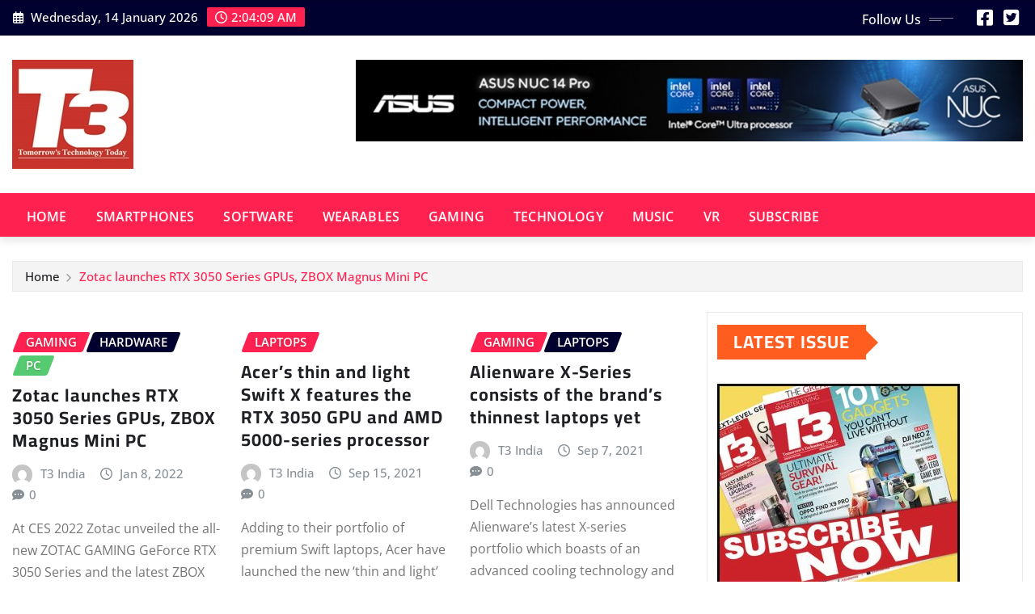

--- FILE ---
content_type: text/html; charset=UTF-8
request_url: https://t3india.com/tag/nvidia-geforce-rtx-30/
body_size: 11503
content:
<!DOCTYPE html>
<html lang="en-US">
<head>	
	<meta charset="UTF-8">
    <meta name="viewport" content="width=device-width, initial-scale=1">
    <meta http-equiv="x-ua-compatible" content="ie=edge">
	
	
	<title>Nvidia GeForce RTX 30</title>
<meta name='robots' content='max-image-preview:large' />
	<style>img:is([sizes="auto" i], [sizes^="auto," i]) { contain-intrinsic-size: 3000px 1500px }</style>
	<link rel='dns-prefetch' href='//platform-api.sharethis.com' />
<link rel="alternate" type="application/rss+xml" title=" &raquo; Feed" href="https://t3india.com/feed/" />
<link rel="alternate" type="application/rss+xml" title=" &raquo; Comments Feed" href="https://t3india.com/comments/feed/" />
<link rel="alternate" type="application/rss+xml" title=" &raquo; Nvidia GeForce RTX 30 Tag Feed" href="https://t3india.com/tag/nvidia-geforce-rtx-30/feed/" />
<script type="text/javascript">
/* <![CDATA[ */
window._wpemojiSettings = {"baseUrl":"https:\/\/s.w.org\/images\/core\/emoji\/15.1.0\/72x72\/","ext":".png","svgUrl":"https:\/\/s.w.org\/images\/core\/emoji\/15.1.0\/svg\/","svgExt":".svg","source":{"concatemoji":"https:\/\/t3india.com\/wp-includes\/js\/wp-emoji-release.min.js?ver=6.8.1"}};
/*! This file is auto-generated */
!function(i,n){var o,s,e;function c(e){try{var t={supportTests:e,timestamp:(new Date).valueOf()};sessionStorage.setItem(o,JSON.stringify(t))}catch(e){}}function p(e,t,n){e.clearRect(0,0,e.canvas.width,e.canvas.height),e.fillText(t,0,0);var t=new Uint32Array(e.getImageData(0,0,e.canvas.width,e.canvas.height).data),r=(e.clearRect(0,0,e.canvas.width,e.canvas.height),e.fillText(n,0,0),new Uint32Array(e.getImageData(0,0,e.canvas.width,e.canvas.height).data));return t.every(function(e,t){return e===r[t]})}function u(e,t,n){switch(t){case"flag":return n(e,"\ud83c\udff3\ufe0f\u200d\u26a7\ufe0f","\ud83c\udff3\ufe0f\u200b\u26a7\ufe0f")?!1:!n(e,"\ud83c\uddfa\ud83c\uddf3","\ud83c\uddfa\u200b\ud83c\uddf3")&&!n(e,"\ud83c\udff4\udb40\udc67\udb40\udc62\udb40\udc65\udb40\udc6e\udb40\udc67\udb40\udc7f","\ud83c\udff4\u200b\udb40\udc67\u200b\udb40\udc62\u200b\udb40\udc65\u200b\udb40\udc6e\u200b\udb40\udc67\u200b\udb40\udc7f");case"emoji":return!n(e,"\ud83d\udc26\u200d\ud83d\udd25","\ud83d\udc26\u200b\ud83d\udd25")}return!1}function f(e,t,n){var r="undefined"!=typeof WorkerGlobalScope&&self instanceof WorkerGlobalScope?new OffscreenCanvas(300,150):i.createElement("canvas"),a=r.getContext("2d",{willReadFrequently:!0}),o=(a.textBaseline="top",a.font="600 32px Arial",{});return e.forEach(function(e){o[e]=t(a,e,n)}),o}function t(e){var t=i.createElement("script");t.src=e,t.defer=!0,i.head.appendChild(t)}"undefined"!=typeof Promise&&(o="wpEmojiSettingsSupports",s=["flag","emoji"],n.supports={everything:!0,everythingExceptFlag:!0},e=new Promise(function(e){i.addEventListener("DOMContentLoaded",e,{once:!0})}),new Promise(function(t){var n=function(){try{var e=JSON.parse(sessionStorage.getItem(o));if("object"==typeof e&&"number"==typeof e.timestamp&&(new Date).valueOf()<e.timestamp+604800&&"object"==typeof e.supportTests)return e.supportTests}catch(e){}return null}();if(!n){if("undefined"!=typeof Worker&&"undefined"!=typeof OffscreenCanvas&&"undefined"!=typeof URL&&URL.createObjectURL&&"undefined"!=typeof Blob)try{var e="postMessage("+f.toString()+"("+[JSON.stringify(s),u.toString(),p.toString()].join(",")+"));",r=new Blob([e],{type:"text/javascript"}),a=new Worker(URL.createObjectURL(r),{name:"wpTestEmojiSupports"});return void(a.onmessage=function(e){c(n=e.data),a.terminate(),t(n)})}catch(e){}c(n=f(s,u,p))}t(n)}).then(function(e){for(var t in e)n.supports[t]=e[t],n.supports.everything=n.supports.everything&&n.supports[t],"flag"!==t&&(n.supports.everythingExceptFlag=n.supports.everythingExceptFlag&&n.supports[t]);n.supports.everythingExceptFlag=n.supports.everythingExceptFlag&&!n.supports.flag,n.DOMReady=!1,n.readyCallback=function(){n.DOMReady=!0}}).then(function(){return e}).then(function(){var e;n.supports.everything||(n.readyCallback(),(e=n.source||{}).concatemoji?t(e.concatemoji):e.wpemoji&&e.twemoji&&(t(e.twemoji),t(e.wpemoji)))}))}((window,document),window._wpemojiSettings);
/* ]]> */
</script>
<link rel='stylesheet' id='newsexo-theme-fonts-css' href='https://t3india.com/wp-content/fonts/1697a92eb8e3a254cef752ffc8c2bfef.css?ver=20201110' type='text/css' media='all' />
<style id='wp-emoji-styles-inline-css' type='text/css'>

	img.wp-smiley, img.emoji {
		display: inline !important;
		border: none !important;
		box-shadow: none !important;
		height: 1em !important;
		width: 1em !important;
		margin: 0 0.07em !important;
		vertical-align: -0.1em !important;
		background: none !important;
		padding: 0 !important;
	}
</style>
<link rel='stylesheet' id='wp-block-library-css' href='https://t3india.com/wp-includes/css/dist/block-library/style.min.css?ver=6.8.1' type='text/css' media='all' />
<style id='classic-theme-styles-inline-css' type='text/css'>
/*! This file is auto-generated */
.wp-block-button__link{color:#fff;background-color:#32373c;border-radius:9999px;box-shadow:none;text-decoration:none;padding:calc(.667em + 2px) calc(1.333em + 2px);font-size:1.125em}.wp-block-file__button{background:#32373c;color:#fff;text-decoration:none}
</style>
<style id='global-styles-inline-css' type='text/css'>
:root{--wp--preset--aspect-ratio--square: 1;--wp--preset--aspect-ratio--4-3: 4/3;--wp--preset--aspect-ratio--3-4: 3/4;--wp--preset--aspect-ratio--3-2: 3/2;--wp--preset--aspect-ratio--2-3: 2/3;--wp--preset--aspect-ratio--16-9: 16/9;--wp--preset--aspect-ratio--9-16: 9/16;--wp--preset--color--black: #000000;--wp--preset--color--cyan-bluish-gray: #abb8c3;--wp--preset--color--white: #ffffff;--wp--preset--color--pale-pink: #f78da7;--wp--preset--color--vivid-red: #cf2e2e;--wp--preset--color--luminous-vivid-orange: #ff6900;--wp--preset--color--luminous-vivid-amber: #fcb900;--wp--preset--color--light-green-cyan: #7bdcb5;--wp--preset--color--vivid-green-cyan: #00d084;--wp--preset--color--pale-cyan-blue: #8ed1fc;--wp--preset--color--vivid-cyan-blue: #0693e3;--wp--preset--color--vivid-purple: #9b51e0;--wp--preset--gradient--vivid-cyan-blue-to-vivid-purple: linear-gradient(135deg,rgba(6,147,227,1) 0%,rgb(155,81,224) 100%);--wp--preset--gradient--light-green-cyan-to-vivid-green-cyan: linear-gradient(135deg,rgb(122,220,180) 0%,rgb(0,208,130) 100%);--wp--preset--gradient--luminous-vivid-amber-to-luminous-vivid-orange: linear-gradient(135deg,rgba(252,185,0,1) 0%,rgba(255,105,0,1) 100%);--wp--preset--gradient--luminous-vivid-orange-to-vivid-red: linear-gradient(135deg,rgba(255,105,0,1) 0%,rgb(207,46,46) 100%);--wp--preset--gradient--very-light-gray-to-cyan-bluish-gray: linear-gradient(135deg,rgb(238,238,238) 0%,rgb(169,184,195) 100%);--wp--preset--gradient--cool-to-warm-spectrum: linear-gradient(135deg,rgb(74,234,220) 0%,rgb(151,120,209) 20%,rgb(207,42,186) 40%,rgb(238,44,130) 60%,rgb(251,105,98) 80%,rgb(254,248,76) 100%);--wp--preset--gradient--blush-light-purple: linear-gradient(135deg,rgb(255,206,236) 0%,rgb(152,150,240) 100%);--wp--preset--gradient--blush-bordeaux: linear-gradient(135deg,rgb(254,205,165) 0%,rgb(254,45,45) 50%,rgb(107,0,62) 100%);--wp--preset--gradient--luminous-dusk: linear-gradient(135deg,rgb(255,203,112) 0%,rgb(199,81,192) 50%,rgb(65,88,208) 100%);--wp--preset--gradient--pale-ocean: linear-gradient(135deg,rgb(255,245,203) 0%,rgb(182,227,212) 50%,rgb(51,167,181) 100%);--wp--preset--gradient--electric-grass: linear-gradient(135deg,rgb(202,248,128) 0%,rgb(113,206,126) 100%);--wp--preset--gradient--midnight: linear-gradient(135deg,rgb(2,3,129) 0%,rgb(40,116,252) 100%);--wp--preset--font-size--small: 13px;--wp--preset--font-size--medium: 20px;--wp--preset--font-size--large: 36px;--wp--preset--font-size--x-large: 42px;--wp--preset--spacing--20: 0.44rem;--wp--preset--spacing--30: 0.67rem;--wp--preset--spacing--40: 1rem;--wp--preset--spacing--50: 1.5rem;--wp--preset--spacing--60: 2.25rem;--wp--preset--spacing--70: 3.38rem;--wp--preset--spacing--80: 5.06rem;--wp--preset--shadow--natural: 6px 6px 9px rgba(0, 0, 0, 0.2);--wp--preset--shadow--deep: 12px 12px 50px rgba(0, 0, 0, 0.4);--wp--preset--shadow--sharp: 6px 6px 0px rgba(0, 0, 0, 0.2);--wp--preset--shadow--outlined: 6px 6px 0px -3px rgba(255, 255, 255, 1), 6px 6px rgba(0, 0, 0, 1);--wp--preset--shadow--crisp: 6px 6px 0px rgba(0, 0, 0, 1);}:where(.is-layout-flex){gap: 0.5em;}:where(.is-layout-grid){gap: 0.5em;}body .is-layout-flex{display: flex;}.is-layout-flex{flex-wrap: wrap;align-items: center;}.is-layout-flex > :is(*, div){margin: 0;}body .is-layout-grid{display: grid;}.is-layout-grid > :is(*, div){margin: 0;}:where(.wp-block-columns.is-layout-flex){gap: 2em;}:where(.wp-block-columns.is-layout-grid){gap: 2em;}:where(.wp-block-post-template.is-layout-flex){gap: 1.25em;}:where(.wp-block-post-template.is-layout-grid){gap: 1.25em;}.has-black-color{color: var(--wp--preset--color--black) !important;}.has-cyan-bluish-gray-color{color: var(--wp--preset--color--cyan-bluish-gray) !important;}.has-white-color{color: var(--wp--preset--color--white) !important;}.has-pale-pink-color{color: var(--wp--preset--color--pale-pink) !important;}.has-vivid-red-color{color: var(--wp--preset--color--vivid-red) !important;}.has-luminous-vivid-orange-color{color: var(--wp--preset--color--luminous-vivid-orange) !important;}.has-luminous-vivid-amber-color{color: var(--wp--preset--color--luminous-vivid-amber) !important;}.has-light-green-cyan-color{color: var(--wp--preset--color--light-green-cyan) !important;}.has-vivid-green-cyan-color{color: var(--wp--preset--color--vivid-green-cyan) !important;}.has-pale-cyan-blue-color{color: var(--wp--preset--color--pale-cyan-blue) !important;}.has-vivid-cyan-blue-color{color: var(--wp--preset--color--vivid-cyan-blue) !important;}.has-vivid-purple-color{color: var(--wp--preset--color--vivid-purple) !important;}.has-black-background-color{background-color: var(--wp--preset--color--black) !important;}.has-cyan-bluish-gray-background-color{background-color: var(--wp--preset--color--cyan-bluish-gray) !important;}.has-white-background-color{background-color: var(--wp--preset--color--white) !important;}.has-pale-pink-background-color{background-color: var(--wp--preset--color--pale-pink) !important;}.has-vivid-red-background-color{background-color: var(--wp--preset--color--vivid-red) !important;}.has-luminous-vivid-orange-background-color{background-color: var(--wp--preset--color--luminous-vivid-orange) !important;}.has-luminous-vivid-amber-background-color{background-color: var(--wp--preset--color--luminous-vivid-amber) !important;}.has-light-green-cyan-background-color{background-color: var(--wp--preset--color--light-green-cyan) !important;}.has-vivid-green-cyan-background-color{background-color: var(--wp--preset--color--vivid-green-cyan) !important;}.has-pale-cyan-blue-background-color{background-color: var(--wp--preset--color--pale-cyan-blue) !important;}.has-vivid-cyan-blue-background-color{background-color: var(--wp--preset--color--vivid-cyan-blue) !important;}.has-vivid-purple-background-color{background-color: var(--wp--preset--color--vivid-purple) !important;}.has-black-border-color{border-color: var(--wp--preset--color--black) !important;}.has-cyan-bluish-gray-border-color{border-color: var(--wp--preset--color--cyan-bluish-gray) !important;}.has-white-border-color{border-color: var(--wp--preset--color--white) !important;}.has-pale-pink-border-color{border-color: var(--wp--preset--color--pale-pink) !important;}.has-vivid-red-border-color{border-color: var(--wp--preset--color--vivid-red) !important;}.has-luminous-vivid-orange-border-color{border-color: var(--wp--preset--color--luminous-vivid-orange) !important;}.has-luminous-vivid-amber-border-color{border-color: var(--wp--preset--color--luminous-vivid-amber) !important;}.has-light-green-cyan-border-color{border-color: var(--wp--preset--color--light-green-cyan) !important;}.has-vivid-green-cyan-border-color{border-color: var(--wp--preset--color--vivid-green-cyan) !important;}.has-pale-cyan-blue-border-color{border-color: var(--wp--preset--color--pale-cyan-blue) !important;}.has-vivid-cyan-blue-border-color{border-color: var(--wp--preset--color--vivid-cyan-blue) !important;}.has-vivid-purple-border-color{border-color: var(--wp--preset--color--vivid-purple) !important;}.has-vivid-cyan-blue-to-vivid-purple-gradient-background{background: var(--wp--preset--gradient--vivid-cyan-blue-to-vivid-purple) !important;}.has-light-green-cyan-to-vivid-green-cyan-gradient-background{background: var(--wp--preset--gradient--light-green-cyan-to-vivid-green-cyan) !important;}.has-luminous-vivid-amber-to-luminous-vivid-orange-gradient-background{background: var(--wp--preset--gradient--luminous-vivid-amber-to-luminous-vivid-orange) !important;}.has-luminous-vivid-orange-to-vivid-red-gradient-background{background: var(--wp--preset--gradient--luminous-vivid-orange-to-vivid-red) !important;}.has-very-light-gray-to-cyan-bluish-gray-gradient-background{background: var(--wp--preset--gradient--very-light-gray-to-cyan-bluish-gray) !important;}.has-cool-to-warm-spectrum-gradient-background{background: var(--wp--preset--gradient--cool-to-warm-spectrum) !important;}.has-blush-light-purple-gradient-background{background: var(--wp--preset--gradient--blush-light-purple) !important;}.has-blush-bordeaux-gradient-background{background: var(--wp--preset--gradient--blush-bordeaux) !important;}.has-luminous-dusk-gradient-background{background: var(--wp--preset--gradient--luminous-dusk) !important;}.has-pale-ocean-gradient-background{background: var(--wp--preset--gradient--pale-ocean) !important;}.has-electric-grass-gradient-background{background: var(--wp--preset--gradient--electric-grass) !important;}.has-midnight-gradient-background{background: var(--wp--preset--gradient--midnight) !important;}.has-small-font-size{font-size: var(--wp--preset--font-size--small) !important;}.has-medium-font-size{font-size: var(--wp--preset--font-size--medium) !important;}.has-large-font-size{font-size: var(--wp--preset--font-size--large) !important;}.has-x-large-font-size{font-size: var(--wp--preset--font-size--x-large) !important;}
:where(.wp-block-post-template.is-layout-flex){gap: 1.25em;}:where(.wp-block-post-template.is-layout-grid){gap: 1.25em;}
:where(.wp-block-columns.is-layout-flex){gap: 2em;}:where(.wp-block-columns.is-layout-grid){gap: 2em;}
:root :where(.wp-block-pullquote){font-size: 1.5em;line-height: 1.6;}
</style>
<link rel='stylesheet' id='bootstrap-css' href='https://t3india.com/wp-content/themes/newsexo/assets/css/bootstrap.css?ver=6.8.1' type='text/css' media='all' />
<link rel='stylesheet' id='font-awesome-min-css' href='https://t3india.com/wp-content/themes/newsexo/assets/css/font-awesome/css/font-awesome.min.css?ver=4.7.0' type='text/css' media='all' />
<link rel='stylesheet' id='newsexo-style-css' href='https://t3india.com/wp-content/themes/provo-news/style.css?ver=6.8.1' type='text/css' media='all' />
<link rel='stylesheet' id='theme-default-css' href='https://t3india.com/wp-content/themes/newsexo/assets/css/theme-default.css?ver=6.8.1' type='text/css' media='all' />
<link rel='stylesheet' id='newsexo-animate-css-css' href='https://t3india.com/wp-content/themes/newsexo/assets/css/animate.css?ver=6.8.1' type='text/css' media='all' />
<link rel='stylesheet' id='owl.carousel-css-css' href='https://t3india.com/wp-content/themes/newsexo/assets/css/owl.carousel.css?ver=6.8.1' type='text/css' media='all' />
<link rel='stylesheet' id='bootstrap-smartmenus-css-css' href='https://t3india.com/wp-content/themes/newsexo/assets/css/jquery.smartmenus.bootstrap-4.css?ver=6.8.1' type='text/css' media='all' />
<link rel='stylesheet' id='provo-news-parent-style-css' href='https://t3india.com/wp-content/themes/newsexo/style.css?ver=6.8.1' type='text/css' media='all' />
<link rel='stylesheet' id='provo-news-child-style-css' href='https://t3india.com/wp-content/themes/provo-news/style.css?ver=6.8.1' type='text/css' media='all' />
<link rel='stylesheet' id='provo-news-default-css-css' href='https://t3india.com/wp-content/themes/provo-news/assets/css/theme-default.css?ver=6.8.1' type='text/css' media='all' />
<link rel='stylesheet' id='provo-news-bootstrap-smartmenus-css-css' href='https://t3india.com/wp-content/themes/provo-news/assets/css/jquery.smartmenus.bootstrap-4.css?ver=6.8.1' type='text/css' media='all' />
<script type="text/javascript" src="https://t3india.com/wp-includes/js/jquery/jquery.min.js?ver=3.7.1" id="jquery-core-js"></script>
<script type="text/javascript" src="https://t3india.com/wp-includes/js/jquery/jquery-migrate.min.js?ver=3.4.1" id="jquery-migrate-js"></script>
<script type="text/javascript" src="https://t3india.com/wp-content/themes/newsexo/assets/js/bootstrap.js?ver=6.8.1" id="bootstrap-js-js"></script>
<script type="text/javascript" src="https://t3india.com/wp-content/themes/newsexo/assets/js/bootstrap.bundle.min.js?ver=6.8.1" id="bootstrap.bundle.min-js"></script>
<script type="text/javascript" src="https://t3india.com/wp-content/themes/newsexo/assets/js/smartmenus/jquery.smartmenus.js?ver=6.8.1" id="newsexo-smartmenus-js-js"></script>
<script type="text/javascript" src="https://t3india.com/wp-content/themes/newsexo/assets/js/custom.js?ver=6.8.1" id="newsexo-custom-js-js"></script>
<script type="text/javascript" src="https://t3india.com/wp-content/themes/newsexo/assets/js/smartmenus/bootstrap-smartmenus.js?ver=6.8.1" id="bootstrap-smartmenus-js-js"></script>
<script type="text/javascript" src="https://t3india.com/wp-content/themes/newsexo/assets/js/owl.carousel.min.js?ver=6.8.1" id="owl-carousel-js-js"></script>
<script type="text/javascript" src="https://t3india.com/wp-content/themes/newsexo/assets/js/animation/animate.js?ver=6.8.1" id="animate-js-js"></script>
<script type="text/javascript" src="https://t3india.com/wp-content/themes/newsexo/assets/js/wow.js?ver=6.8.1" id="wow-js-js"></script>
<script type="text/javascript" src="//platform-api.sharethis.com/js/sharethis.js#source=googleanalytics-wordpress#product=ga&amp;property=6815211c59793500196ab5bb" id="googleanalytics-platform-sharethis-js"></script>
<link rel="https://api.w.org/" href="https://t3india.com/wp-json/" /><link rel="alternate" title="JSON" type="application/json" href="https://t3india.com/wp-json/wp/v2/tags/61" /><link rel="EditURI" type="application/rsd+xml" title="RSD" href="https://t3india.com/xmlrpc.php?rsd" />
<meta name="generator" content="WordPress 6.8.1" />
<!-- Google tag (gtag.js) -->
<script async src="https://www.googletagmanager.com/gtag/js?id=G-K3Z3WW98T8"></script>
<script>
window.dataLayer = window.dataLayer || [];
function gtag(){dataLayer.push(arguments);}
gtag('js', new Date());

gtag('config', 'G-K3Z3WW98T8');
</script><!-- Analytics by WP Statistics - https://wp-statistics.com -->
<style type="text/css">

/*------------------- Body ---------------------*/



/*------------------- H1---------------------*/

    h1 { font-family: Cairo; } 

/*------------------- H2---------------------*/

    h2{ font-family: Cairo; } 

/*------------------- H3---------------------*/

    h3 { font-family: Cairo; }

/*------------------- H4---------------------*/

    h4 { font-family: Cairo; }

/*------------------- H5---------------------*/

    h5 { font-family: Cairo; }

/*------------------- H6---------------------*/

    h6 { font-family: Cairo; }

</style>
		<style type="text/css">
						.site-title,
			.site-description {
				position: absolute;
				clip: rect(1px, 1px, 1px, 1px);
			}

					</style>
		<link rel="icon" href="https://t3india.com/wp-content/uploads/2025/05/T3-Logo-150.jpg" sizes="32x32" />
<link rel="icon" href="https://t3india.com/wp-content/uploads/2025/05/T3-Logo-150.jpg" sizes="192x192" />
<link rel="apple-touch-icon" href="https://t3india.com/wp-content/uploads/2025/05/T3-Logo-150.jpg" />
<meta name="msapplication-TileImage" content="https://t3india.com/wp-content/uploads/2025/05/T3-Logo-150.jpg" />
</head>
<body class="archive tag tag-nvidia-geforce-rtx-30 tag-61 wp-custom-logo wp-theme-newsexo wp-child-theme-provo-news theme-wide" >

<a class="screen-reader-text skip-link" href="#content">Skip to content</a>
<div id="wrapper">



	<!--Header Sidebar-->
	<header class="site-header">
		<div class="container-full">
			<div class="row align-self-center">
							<div class="col-lg-6 col-md-6 col-sm-12">
					<aside class="widget"> 
						<ul class="head-contact-info">
							<li><i class="fa-regular fa-calendar-days"></i>
							Wednesday, 14 January 2026							</li>
							<li><span id='newsexo-time' class="newsexo-time">  7:34 am</span></li>
						</ul>
					</aside>
				</div>
			
						
				<div class="col-lg-6 col-md-6 col-sm-12">
					<aside class="widget">

					<ul class="custom-social-icons">
							
						    <li class="followus">Follow Us						    </li>
					    							
							
					    
                                								    										<li><a class="fa-square-facebook" href="https://www.facebook.com/T3Indiamag/" target="_blank" ><i class="fa fa-brands fa-square-facebook"></i></a></li>
																										
						    
                                								    										<li><a class="fa-square-twitter" href="https://twitter.com/T3Indiamag/" target="_blank" ><i class="fa fa-brands fa-square-twitter"></i></a></li>
																										
						    						</ul>


					</aside>
				</div>
				
			</div>
		</div>
	</header>
	<!--/End of Header Sidebar-->


 
  	<!--Site Branding & Advertisement-->
	<section class="logo-banner logo-banner-overlay">
		<div class="container-full">
			<div class="row">
				<div class="col-lg-4 col-md-12 align-self-center">
								<div class="site-logo">
			<a href="https://t3india.com/" class="" rel="home"><img width="150" height="135" src="https://t3india.com/wp-content/uploads/2025/05/T3-Logo-150.jpg" class="custom-logo" alt="" decoding="async" /></a>		</div>
	   				</div>

							<div class="col-lg-8 col-md-12">
					<div class="site-advertisement">	
						<a href="https://in.asus.click/nuc14pro"><img src="https://t3india.com/wp-content/uploads/2025/05/ASUS_16MAY2024_1100X135NEW.jpg" class="img-fluid float-end" alt="Advertisement"></a>
					</div>								
				</div>
				
			</div>
		</div>
	</section>	
	<!--End of Site Branding & Advertisement-->
    	
	<!-- Navbar -->
	<nav class="navbar navbar-expand-lg navbar-dark header-sticky">
		<div class="container-full">
			<div class="row">
			    <div class="col-lg-12 col-md-12"> 
				
					<button class="navbar-toggler" type="button" data-bs-toggle="collapse" data-bs-target="#navbarSupportedContent" aria-controls="navbarSupportedContent" aria-expanded="false" aria-label="Toggle navigation">
					  <span class="navbar-toggler-icon"></span>
					</button>
					<div id="navbarSupportedContent" class="navbar-collapse collapse">
						<div class="menu-main_menu-container"><ul id="menu-main_menu" class="nav navbar-nav"><li id="menu-item-9" class="menu-item menu-item-type-custom menu-item-object-custom menu-item-home menu-item-9"><a class="nav-link" href="https://t3india.com">Home</a></li>
<li id="menu-item-7" class="menu-item menu-item-type-taxonomy menu-item-object-category menu-item-7"><a class="nav-link" href="https://t3india.com/category/smartphones/">SmartPhones</a></li>
<li id="menu-item-8" class="menu-item menu-item-type-taxonomy menu-item-object-category menu-item-8"><a class="nav-link" href="https://t3india.com/category/software/">Software</a></li>
<li id="menu-item-14761" class="menu-item menu-item-type-taxonomy menu-item-object-category menu-item-14761"><a class="nav-link" href="https://t3india.com/category/wearables/">Wearables</a></li>
<li id="menu-item-12744" class="menu-item menu-item-type-taxonomy menu-item-object-category menu-item-12744"><a class="nav-link" href="https://t3india.com/category/gaming/">Gaming</a></li>
<li id="menu-item-12745" class="menu-item menu-item-type-taxonomy menu-item-object-category menu-item-12745"><a class="nav-link" href="https://t3india.com/category/technology/">Technology</a></li>
<li id="menu-item-12746" class="menu-item menu-item-type-taxonomy menu-item-object-category menu-item-12746"><a class="nav-link" href="https://t3india.com/category/music/">Music</a></li>
<li id="menu-item-14762" class="menu-item menu-item-type-taxonomy menu-item-object-category menu-item-14762"><a class="nav-link" href="https://t3india.com/category/vr/">VR</a></li>
<li id="menu-item-14763" class="menu-item menu-item-type-custom menu-item-object-custom menu-item-14763"><a class="nav-link" href="http://secure.nextgenpublishing.in/t3-india-magazine-878">SUBSCRIBE</a></li>
</ul></div>					</div>
				</div>
							</div>
		</div>
	</nav>
	<!-- /End of Navbar -->

	<div id="search-popup">
		<button type="button" class="close">×</button>
		<form method="get" id="searchform" class="search-form" action="https://t3india.com/">
			<input type="search" placeholder="Search here" name="s" id="s" />
			<button type="submit" class="btn btn-primary">Search</button>
		</form>
	</div>
	<!-- Theme Breadcrumb Area -->

		<section class="theme-breadcrumb-area">
				<div id="content" class="container-full">
					<div class="row g-lg-3">
						<div class="col-md-12 col-sm-12">						
							<ul class="page-breadcrumb wow animate fadeInUp" data-wow-delay=".3s""><li><a href="https://t3india.com">Home</a></li><li class="active"><a href="https://t3india.com:443/tag/nvidia-geforce-rtx-30/">Zotac launches RTX 3050 Series GPUs, ZBOX Magnus Mini PC</a></li></ul>						</div>
					</div>
				</div>
		</section>
	

<section class="blog-list-view-post">

	<div class="container-full">
	
		<div class="row ">
		
					
			  
                <div class="col-lg-8 col-md-6 col-sm-12">
            	
				<div class="row">
					<div class="col-lg-4 col-md-12 col-sm-12">
		<article class="post grid-view-news-area vrsn-two wow animate fadeInUp" data-wow-delay=".3s" class="post-12701 post type-post status-publish format-standard has-post-thumbnail hentry category-gaming category-hardware category-pc tag-geforce tag-nvidia tag-nvidia-geforce-rtx-30 tag-zotac tag-zotac-gaming">		
				   <figure class="post-thumbnail"><a href="https://t3india.com/zotac-launches-the-rtx-3050-series-gpus-and-the-next-gen-zbox-magnus-mini-pc/"></a></figure>		
					<figcaption class="post-content">
						<div class="entry-meta">
							<span class="cat-links links-space">
								 <a class="links-bg gaming" href="https://t3india.com/category/gaming/"><span>Gaming</span></a> <a class="links-bg hardware" href="https://t3india.com/category/hardware/"><span>Hardware</span></a> <a class="links-bg pc" href="https://t3india.com/category/pc/"><span>PC</span></a>							</span>
						</div>					
						<header class="entry-header">
							<h5 class="entry-title"><a href="https://t3india.com/zotac-launches-the-rtx-3050-series-gpus-and-the-next-gen-zbox-magnus-mini-pc/">Zotac launches RTX 3050 Series GPUs, ZBOX Magnus Mini PC</a></h5>						</header>
						<div class="entry-meta align-self-center">
							<span class="author">
							<img alt='' src='https://secure.gravatar.com/avatar/31275284bf4c3cb02fca8aba8df2561c200cdff4b987b130dd9377ec432d8849?s=50&#038;d=mm&#038;r=g' srcset='https://secure.gravatar.com/avatar/31275284bf4c3cb02fca8aba8df2561c200cdff4b987b130dd9377ec432d8849?s=100&#038;d=mm&#038;r=g 2x' class='img-fluid comment-img avatar-50 photo avatar-default' height='50' width='50' decoding='async'/>							<a href="https://t3india.com/author/gautam/">T3 India</a>
							</span>					
							<span class="posted-on">
								<i class="fa-regular fa-clock"></i>
								<a href="https://t3india.com/2022/01/"><time>
								Jan 8, 2022</time></a>
							</span>
							<span class="comment-links"><i class="fa-solid fa-comment-dots"></i><a href="https://t3india.com/zotac-launches-the-rtx-3050-series-gpus-and-the-next-gen-zbox-magnus-mini-pc/#respond">0</a></span>
						</div>	
						<div class="entry-content">
							<p>At CES 2022 Zotac unveiled the all-new ZOTAC GAMING GeForce RTX 3050 Series and the latest ZBOX MAGNUS Mini PC&hellip;</p>
														<a href="https://t3india.com/zotac-launches-the-rtx-3050-series-gpus-and-the-next-gen-zbox-magnus-mini-pc/" class="more-link">Read More</a>
																				</div>
					</figcaption>	
		</article><!-- #post-12701 -->
	</div>	<div class="col-lg-4 col-md-12 col-sm-12">
		<article class="post grid-view-news-area vrsn-two wow animate fadeInUp" data-wow-delay=".3s" class="post-12469 post type-post status-publish format-standard has-post-thumbnail hentry category-laptops tag-acer tag-acer-swift tag-amd-ryzen tag-nvidia-geforce-rtx-30 tag-swift-x">		
				   <figure class="post-thumbnail"><a href="https://t3india.com/acers-thin-and-light-swift-x-features-the-rtx-3050-gpu-and-amd-5000-series-processor/"></a></figure>		
					<figcaption class="post-content">
						<div class="entry-meta">
							<span class="cat-links links-space">
								 <a class="links-bg laptops" href="https://t3india.com/category/laptops/"><span>Laptops</span></a>							</span>
						</div>					
						<header class="entry-header">
							<h5 class="entry-title"><a href="https://t3india.com/acers-thin-and-light-swift-x-features-the-rtx-3050-gpu-and-amd-5000-series-processor/">Acer’s thin and light Swift X features the RTX 3050 GPU and AMD 5000-series processor</a></h5>						</header>
						<div class="entry-meta align-self-center">
							<span class="author">
							<img alt='' src='https://secure.gravatar.com/avatar/31275284bf4c3cb02fca8aba8df2561c200cdff4b987b130dd9377ec432d8849?s=50&#038;d=mm&#038;r=g' srcset='https://secure.gravatar.com/avatar/31275284bf4c3cb02fca8aba8df2561c200cdff4b987b130dd9377ec432d8849?s=100&#038;d=mm&#038;r=g 2x' class='img-fluid comment-img avatar-50 photo avatar-default' height='50' width='50' decoding='async'/>							<a href="https://t3india.com/author/gautam/">T3 India</a>
							</span>					
							<span class="posted-on">
								<i class="fa-regular fa-clock"></i>
								<a href="https://t3india.com/2021/09/"><time>
								Sep 15, 2021</time></a>
							</span>
							<span class="comment-links"><i class="fa-solid fa-comment-dots"></i><a href="https://t3india.com/acers-thin-and-light-swift-x-features-the-rtx-3050-gpu-and-amd-5000-series-processor/#respond">0</a></span>
						</div>	
						<div class="entry-content">
							<p>Adding to their portfolio of premium Swift laptops, Acer have launched the new ‘thin and light’ Swift X which is&hellip;</p>
														<a href="https://t3india.com/acers-thin-and-light-swift-x-features-the-rtx-3050-gpu-and-amd-5000-series-processor/" class="more-link">Read More</a>
																				</div>
					</figcaption>	
		</article><!-- #post-12469 -->
	</div>	<div class="col-lg-4 col-md-12 col-sm-12">
		<article class="post grid-view-news-area vrsn-two wow animate fadeInUp" data-wow-delay=".3s" class="post-12419 post type-post status-publish format-standard has-post-thumbnail hentry category-gaming category-laptops tag-alienware tag-alienware-gaming-laptops tag-dell tag-gaming-laptop tag-nvidia-geforce-rtx-30">		
				   <figure class="post-thumbnail"><a href="https://t3india.com/alienware-x-series-consists-of-the-brands-thinnest-laptops-yet/"></a></figure>		
					<figcaption class="post-content">
						<div class="entry-meta">
							<span class="cat-links links-space">
								 <a class="links-bg gaming" href="https://t3india.com/category/gaming/"><span>Gaming</span></a> <a class="links-bg laptops" href="https://t3india.com/category/laptops/"><span>Laptops</span></a>							</span>
						</div>					
						<header class="entry-header">
							<h5 class="entry-title"><a href="https://t3india.com/alienware-x-series-consists-of-the-brands-thinnest-laptops-yet/">Alienware X-Series consists of the brand’s thinnest laptops yet</a></h5>						</header>
						<div class="entry-meta align-self-center">
							<span class="author">
							<img alt='' src='https://secure.gravatar.com/avatar/31275284bf4c3cb02fca8aba8df2561c200cdff4b987b130dd9377ec432d8849?s=50&#038;d=mm&#038;r=g' srcset='https://secure.gravatar.com/avatar/31275284bf4c3cb02fca8aba8df2561c200cdff4b987b130dd9377ec432d8849?s=100&#038;d=mm&#038;r=g 2x' class='img-fluid comment-img avatar-50 photo avatar-default' height='50' width='50' decoding='async'/>							<a href="https://t3india.com/author/gautam/">T3 India</a>
							</span>					
							<span class="posted-on">
								<i class="fa-regular fa-clock"></i>
								<a href="https://t3india.com/2021/09/"><time>
								Sep 7, 2021</time></a>
							</span>
							<span class="comment-links"><i class="fa-solid fa-comment-dots"></i><a href="https://t3india.com/alienware-x-series-consists-of-the-brands-thinnest-laptops-yet/#respond">0</a></span>
						</div>	
						<div class="entry-content">
							<p>Dell Technologies has announced Alienware’s latest X-series portfolio which boasts of an advanced cooling technology and the latest design. The&hellip;</p>
														<a href="https://t3india.com/alienware-x-series-consists-of-the-brands-thinnest-laptops-yet/" class="more-link">Read More</a>
																				</div>
					</figcaption>	
		</article><!-- #post-12419 -->
	</div>	<div class="col-lg-4 col-md-12 col-sm-12">
		<article class="post grid-view-news-area vrsn-two wow animate fadeInUp" data-wow-delay=".3s" class="post-12235 post type-post status-publish format-standard has-post-thumbnail hentry category-gaming category-laptops tag-lenovo tag-lenovo-legion-5 tag-lenovo-legion-5-pro tag-nvidia tag-nvidia-geforce-rtx-30">		
				   <figure class="post-thumbnail"><a href="https://t3india.com/the-new-lenovo-legion-5-pro-with-legion-ultimate-support-for-gamers/"></a></figure>		
					<figcaption class="post-content">
						<div class="entry-meta">
							<span class="cat-links links-space">
								 <a class="links-bg gaming" href="https://t3india.com/category/gaming/"><span>Gaming</span></a> <a class="links-bg laptops" href="https://t3india.com/category/laptops/"><span>Laptops</span></a>							</span>
						</div>					
						<header class="entry-header">
							<h5 class="entry-title"><a href="https://t3india.com/the-new-lenovo-legion-5-pro-with-legion-ultimate-support-for-gamers/">The new Lenovo Legion 5 Pro with Legion Ultimate Support for gamers</a></h5>						</header>
						<div class="entry-meta align-self-center">
							<span class="author">
							<img alt='' src='https://secure.gravatar.com/avatar/31275284bf4c3cb02fca8aba8df2561c200cdff4b987b130dd9377ec432d8849?s=50&#038;d=mm&#038;r=g' srcset='https://secure.gravatar.com/avatar/31275284bf4c3cb02fca8aba8df2561c200cdff4b987b130dd9377ec432d8849?s=100&#038;d=mm&#038;r=g 2x' class='img-fluid comment-img avatar-50 photo avatar-default' height='50' width='50' loading='lazy' decoding='async'/>							<a href="https://t3india.com/author/gautam/">T3 India</a>
							</span>					
							<span class="posted-on">
								<i class="fa-regular fa-clock"></i>
								<a href="https://t3india.com/2021/08/"><time>
								Aug 5, 2021</time></a>
							</span>
							<span class="comment-links"><i class="fa-solid fa-comment-dots"></i><a href="https://t3india.com/the-new-lenovo-legion-5-pro-with-legion-ultimate-support-for-gamers/#respond">0</a></span>
						</div>	
						<div class="entry-content">
							<p>Lenovo’s Legion 5 Pro is a feature-rich laptop which is packed with immense power and the capability to smoothly run&hellip;</p>
														<a href="https://t3india.com/the-new-lenovo-legion-5-pro-with-legion-ultimate-support-for-gamers/" class="more-link">Read More</a>
																				</div>
					</figcaption>	
		</article><!-- #post-12235 -->
	</div>	<div class="col-lg-4 col-md-12 col-sm-12">
		<article class="post grid-view-news-area vrsn-two wow animate fadeInUp" data-wow-delay=".3s" class="post-12164 post type-post status-publish format-standard has-post-thumbnail hentry category-gaming category-pc tag-colorful tag-colorful-gaming-laptop tag-gaming-laptop tag-geforce-rtx-3060 tag-intel-core-i7 tag-nvidia-geforce tag-nvidia-geforce-rtx-30">		
				   <figure class="post-thumbnail"><a href="https://t3india.com/colorful-launches-its-own-gaming-laptop-with-ge-force-rtx-3060-graphics/"></a></figure>		
					<figcaption class="post-content">
						<div class="entry-meta">
							<span class="cat-links links-space">
								 <a class="links-bg gaming" href="https://t3india.com/category/gaming/"><span>Gaming</span></a> <a class="links-bg pc" href="https://t3india.com/category/pc/"><span>PC</span></a>							</span>
						</div>					
						<header class="entry-header">
							<h5 class="entry-title"><a href="https://t3india.com/colorful-launches-its-own-gaming-laptop-with-ge-force-rtx-3060-graphics/">Colorful launches its own gaming laptop with GE Force RTX 3060 graphics</a></h5>						</header>
						<div class="entry-meta align-self-center">
							<span class="author">
							<img alt='' src='https://secure.gravatar.com/avatar/31275284bf4c3cb02fca8aba8df2561c200cdff4b987b130dd9377ec432d8849?s=50&#038;d=mm&#038;r=g' srcset='https://secure.gravatar.com/avatar/31275284bf4c3cb02fca8aba8df2561c200cdff4b987b130dd9377ec432d8849?s=100&#038;d=mm&#038;r=g 2x' class='img-fluid comment-img avatar-50 photo avatar-default' height='50' width='50' loading='lazy' decoding='async'/>							<a href="https://t3india.com/author/gautam/">T3 India</a>
							</span>					
							<span class="posted-on">
								<i class="fa-regular fa-clock"></i>
								<a href="https://t3india.com/2021/07/"><time>
								Jul 9, 2021</time></a>
							</span>
							<span class="comment-links"><i class="fa-solid fa-comment-dots"></i><a href="https://t3india.com/colorful-launches-its-own-gaming-laptop-with-ge-force-rtx-3060-graphics/#respond">0</a></span>
						</div>	
						<div class="entry-content">
							<p>Colorful Technology Co. Ltd., known for manufacturing GPUs, motherboards, and other state-of-the-art hardware, have announced the launch of the Colorful&hellip;</p>
														<a href="https://t3india.com/colorful-launches-its-own-gaming-laptop-with-ge-force-rtx-3060-graphics/" class="more-link">Read More</a>
																				</div>
					</figcaption>	
		</article><!-- #post-12164 -->
	</div>	<div class="col-lg-4 col-md-12 col-sm-12">
		<article class="post grid-view-news-area vrsn-two wow animate fadeInUp" data-wow-delay=".3s" class="post-12033 post type-post status-publish format-standard has-post-thumbnail hentry category-gaming category-hardware tag-geforce-rtx tag-gpu tag-nvidia-geforce-rtx-30 tag-rtx-3070 tag-rtx-3070-ti tag-rtx-3080 tag-rtx-3080-ti">		
				   <figure class="post-thumbnail"><a href="https://t3india.com/zotac-gaming-unveils-the-mighty-geforce-rtx-3080-ti-and-3070-ti/"></a></figure>		
					<figcaption class="post-content">
						<div class="entry-meta">
							<span class="cat-links links-space">
								 <a class="links-bg gaming" href="https://t3india.com/category/gaming/"><span>Gaming</span></a> <a class="links-bg hardware" href="https://t3india.com/category/hardware/"><span>Hardware</span></a>							</span>
						</div>					
						<header class="entry-header">
							<h5 class="entry-title"><a href="https://t3india.com/zotac-gaming-unveils-the-mighty-geforce-rtx-3080-ti-and-3070-ti/">Zotac Gaming unveils the mighty GeForce RTX 3080 Ti and 3070 Ti</a></h5>						</header>
						<div class="entry-meta align-self-center">
							<span class="author">
							<img alt='' src='https://secure.gravatar.com/avatar/31275284bf4c3cb02fca8aba8df2561c200cdff4b987b130dd9377ec432d8849?s=50&#038;d=mm&#038;r=g' srcset='https://secure.gravatar.com/avatar/31275284bf4c3cb02fca8aba8df2561c200cdff4b987b130dd9377ec432d8849?s=100&#038;d=mm&#038;r=g 2x' class='img-fluid comment-img avatar-50 photo avatar-default' height='50' width='50' loading='lazy' decoding='async'/>							<a href="https://t3india.com/author/gautam/">T3 India</a>
							</span>					
							<span class="posted-on">
								<i class="fa-regular fa-clock"></i>
								<a href="https://t3india.com/2021/06/"><time>
								Jun 3, 2021</time></a>
							</span>
							<span class="comment-links"><i class="fa-solid fa-comment-dots"></i><a href="https://t3india.com/zotac-gaming-unveils-the-mighty-geforce-rtx-3080-ti-and-3070-ti/#respond">0</a></span>
						</div>	
						<div class="entry-content">
							<p>Zotac Gaming unveils the mighty GeForce RTX 3080 Ti and 3070 Ti If you end up owning either of the&hellip;</p>
														<a href="https://t3india.com/zotac-gaming-unveils-the-mighty-geforce-rtx-3080-ti-and-3070-ti/" class="more-link">Read More</a>
																				</div>
					</figcaption>	
		</article><!-- #post-12033 -->
	</div>	<div class="col-lg-4 col-md-12 col-sm-12">
		<article class="post grid-view-news-area vrsn-two wow animate fadeInUp" data-wow-delay=".3s" class="post-11958 post type-post status-publish format-standard has-post-thumbnail hentry category-gaming category-laptops tag-intel-core-i7 tag-mis-gaming-laptops tag-msi tag-nvidia tag-nvidia-geforce-rtx-30">		
				   <figure class="post-thumbnail"><a href="https://t3india.com/get-your-dream-laptop-with-msi-back-to-school-promotion/"></a></figure>		
					<figcaption class="post-content">
						<div class="entry-meta">
							<span class="cat-links links-space">
								 <a class="links-bg gaming" href="https://t3india.com/category/gaming/"><span>Gaming</span></a> <a class="links-bg laptops" href="https://t3india.com/category/laptops/"><span>Laptops</span></a>							</span>
						</div>					
						<header class="entry-header">
							<h5 class="entry-title"><a href="https://t3india.com/get-your-dream-laptop-with-msi-back-to-school-promotion/">Get your dream laptop with MSI ‘Back To School’ Promotion</a></h5>						</header>
						<div class="entry-meta align-self-center">
							<span class="author">
							<img alt='' src='https://secure.gravatar.com/avatar/31275284bf4c3cb02fca8aba8df2561c200cdff4b987b130dd9377ec432d8849?s=50&#038;d=mm&#038;r=g' srcset='https://secure.gravatar.com/avatar/31275284bf4c3cb02fca8aba8df2561c200cdff4b987b130dd9377ec432d8849?s=100&#038;d=mm&#038;r=g 2x' class='img-fluid comment-img avatar-50 photo avatar-default' height='50' width='50' loading='lazy' decoding='async'/>							<a href="https://t3india.com/author/gautam/">T3 India</a>
							</span>					
							<span class="posted-on">
								<i class="fa-regular fa-clock"></i>
								<a href="https://t3india.com/2021/05/"><time>
								May 17, 2021</time></a>
							</span>
							<span class="comment-links"><i class="fa-solid fa-comment-dots"></i><a href="https://t3india.com/get-your-dream-laptop-with-msi-back-to-school-promotion/#respond">0</a></span>
						</div>	
						<div class="entry-content">
							<p>MSI has upgraded its gaming portfolio with cutting-edge hardware and the latest innovations to deliver superior power and heat dissipation&hellip;</p>
														<a href="https://t3india.com/get-your-dream-laptop-with-msi-back-to-school-promotion/" class="more-link">Read More</a>
																				</div>
					</figcaption>	
		</article><!-- #post-11958 -->
	</div>	<div class="col-lg-4 col-md-12 col-sm-12">
		<article class="post grid-view-news-area vrsn-two wow animate fadeInUp" data-wow-delay=".3s" class="post-11686 post type-post status-publish format-standard has-post-thumbnail hentry category-gaming category-laptops tag-gaming-laptop tag-geforce-rtx tag-intel-core-i7 tag-intel-i9 tag-msi tag-msi-gp tag-msi-gs66 tag-nvidia-geforce tag-nvidia-geforce-rtx-30">		
				   <figure class="post-thumbnail"><a href="https://t3india.com/msi-launches-a-brand-new-range-of-top-notch-gaming-laptops/"></a></figure>		
					<figcaption class="post-content">
						<div class="entry-meta">
							<span class="cat-links links-space">
								 <a class="links-bg gaming" href="https://t3india.com/category/gaming/"><span>Gaming</span></a> <a class="links-bg laptops" href="https://t3india.com/category/laptops/"><span>Laptops</span></a>							</span>
						</div>					
						<header class="entry-header">
							<h5 class="entry-title"><a href="https://t3india.com/msi-launches-a-brand-new-range-of-top-notch-gaming-laptops/">MSI launches a brand new range of top notch gaming laptops</a></h5>						</header>
						<div class="entry-meta align-self-center">
							<span class="author">
							<img alt='' src='https://secure.gravatar.com/avatar/31275284bf4c3cb02fca8aba8df2561c200cdff4b987b130dd9377ec432d8849?s=50&#038;d=mm&#038;r=g' srcset='https://secure.gravatar.com/avatar/31275284bf4c3cb02fca8aba8df2561c200cdff4b987b130dd9377ec432d8849?s=100&#038;d=mm&#038;r=g 2x' class='img-fluid comment-img avatar-50 photo avatar-default' height='50' width='50' loading='lazy' decoding='async'/>							<a href="https://t3india.com/author/gautam/">T3 India</a>
							</span>					
							<span class="posted-on">
								<i class="fa-regular fa-clock"></i>
								<a href="https://t3india.com/2021/01/"><time>
								Jan 19, 2021</time></a>
							</span>
							<span class="comment-links"><i class="fa-solid fa-comment-dots"></i><a href="https://t3india.com/msi-launches-a-brand-new-range-of-top-notch-gaming-laptops/#respond">0</a></span>
						</div>	
						<div class="entry-content">
							<p>Featuring cutting edge hardware and the latest Nvidia GeForce RTX GPUs, the new range of MSI laptops – announced by&hellip;</p>
														<a href="https://t3india.com/msi-launches-a-brand-new-range-of-top-notch-gaming-laptops/" class="more-link">Read More</a>
																				</div>
					</figcaption>	
		</article><!-- #post-11686 -->
	</div>				</div>
			</div>	
			
			
<div class="col-lg-4 col-md-6 col-sm-12">

	<div class="sidebar">
	
		<aside id="media_image-2" data-wow-delay=".3s" class="wow animate fadeInUp widget side-bar-widget sidebar-main widget_media_image"><h5 class="wp-block-heading">LATEST ISSUE</h5><a href="http://secure.nextgenpublishing.in/t3-india-magazine-860" target="_blank"><img width="300" height="250" src="https://t3india.com/wp-content/uploads/2025/12/T3_Dec2025_Sub-Now-Banner-300x250.jpg" class="image wp-image-27105  attachment-medium size-medium" alt="" style="max-width: 100%; height: auto;" title="LATEST ISSUE" decoding="async" loading="lazy" srcset="https://t3india.com/wp-content/uploads/2025/12/T3_Dec2025_Sub-Now-Banner-300x250.jpg 300w, https://t3india.com/wp-content/uploads/2025/12/T3_Dec2025_Sub-Now-Banner.jpg 625w" sizes="auto, (max-width: 300px) 100vw, 300px" /></a></aside><aside id="text-4" data-wow-delay=".3s" class="wow animate fadeInUp widget side-bar-widget sidebar-main widget_text"><h5 class="wp-block-heading">INNO3D</h5>			<div class="textwidget"><p><a href="https://bit.ly/4hlCb0n" target="_blank" rel="noopener"><img loading="lazy" decoding="async" class="size-full wp-image-22820 aligncenter" src="https://t3india.com/wp-content/uploads/2025/03/INNO3D_March_18_2025.jpg" alt="" width="300" height="250" /></a></p>
</div>
		</aside><aside id="text-20" data-wow-delay=".3s" class="wow animate fadeInUp widget side-bar-widget sidebar-main widget_text"><h5 class="wp-block-heading">Intel Core i514600K Processor</h5>			<div class="textwidget"><p><a href="https://www.rptechindia.com/intel-core-i514600k-processor.html" target="_blank" rel="noopener"><img loading="lazy" decoding="async" class="size-full wp-image-22820 aligncenter" src="https://t3india.com/wp-content/uploads/2024/06/T3-India_14thGen_DT_Banner_300x250.jpg" alt="" width="300" height="250" /></a></p>
</div>
		</aside><aside id="text-21" data-wow-delay=".3s" class="wow animate fadeInUp widget side-bar-widget sidebar-main widget_text"><h5 class="wp-block-heading">10th ANNIVERSARY SPECIAL</h5>			<div class="textwidget"><p><a href="http://secure.nextgenpublishing.in/t3-india-magazine-860" target="_blank" rel="noopener"><img loading="lazy" decoding="async" class="size-medium wp-image-24174 aligncenter" src="https://t3india.com/wp-content/uploads/2025/08/T3_SUB-Now-bannerAug2025.jpg" alt="" width="300" height="250" /></a></p>
</div>
		</aside><aside id="text-11" data-wow-delay=".3s" class="wow animate fadeInUp widget side-bar-widget sidebar-main widget_text"><h5 class="wp-block-heading">T3 India on your smartphone &#038; tablet!</h5>			<div class="textwidget"><p><center><a href="http://www.magzter.com/p/T3-India" target="_blank" rel="noopener"><img decoding="async" class="alignleft" src="http://t3india.com/wp-content/uploads/2015/09/300x250-copy.jpg" width="300px;" height="350px;" /></a></center></p>
</div>
		</aside><aside id="text-12" data-wow-delay=".3s" class="wow animate fadeInUp widget side-bar-widget sidebar-main widget_text">			<div class="textwidget"><p><center><script async src="//pagead2.googlesyndication.com/pagead/js/adsbygoogle.js"><span style="display: inline-block; width: 0px; overflow: hidden; line-height: 0;" data-mce-type="bookmark" class="mce_SELRES_start">﻿</span></script><br />
<!-- http://t3mag.in/SIDERBAR300X600 --><br />
<ins class="adsbygoogle" style="display: inline-block; width: 300px; height: 600px;" data-ad-client="ca-pub-1596955454736534" data-ad-slot="6306617248"></ins><br />
<script>
(adsbygoogle = window.adsbygoogle || []).push({});
</script></center></p>
</div>
		</aside><aside id="text-15" data-wow-delay=".3s" class="wow animate fadeInUp widget side-bar-widget sidebar-main widget_text"><h5 class="wp-block-heading">Like Us On Facebook</h5>			<div class="textwidget"><div id="fb-root"></div>
<p><script async defer crossorigin="anonymous" src="https://connect.facebook.net/en_GB/sdk.js#xfbml=1&#038;version=v13.0" nonce="d5pZSVhj"></script></p>
<div class="fb-page" data-href="https://www.facebook.com/T3Indiamag/" data-tabs="timeline" data-width="" data-height="" data-small-header="false" data-adapt-container-width="true" data-hide-cover="false" data-show-facepile="true">
<blockquote class="fb-xfbml-parse-ignore" cite="https://www.facebook.com/T3Indiamag/"><p><a href="https://www.facebook.com/T3Indiamag/">T3 India</a></p></blockquote>
</div>
</div>
		</aside><aside id="text-5" data-wow-delay=".3s" class="wow animate fadeInUp widget side-bar-widget sidebar-main widget_text"><h5 class="wp-block-heading">ASUS</h5>			<div class="textwidget"><p><a href=" https://www.asus.com/in/Displays-Desktops/Mini-PCs/Chrome-OS-devices/ASUS-Chromebox-4/?utm_source=digitalterminal&amp;utm_medium=banner&amp;utm_campaign=Chromebox4&amp;utm_content=INOP" target="_blank" rel="noopener"><img decoding="async" src="https://t3india.com/wp-content/uploads/2021/11/ASUS_160X600_NOV2021.jpg" width="300px;" height="350px;" /></a></p>
</div>
		</aside>	
		
	</div>
	
</div>	


			
		</div>
		
	</div>
	
</section>
	
	<!-- Sponsored News Section-->
	<section class="sponsored-news-section">
		<div class="container-full">
			
			<!--Grid View Post -->
			<div class="row mb-space-20">
				
				<div class="col-12">
					<span class="news-section-title wow animate fadeInUp" data-wow-delay=".3s">
						<h5 class="f-heading">YOU MAY HAVE MISSED <i class="fa-solid fa-bullhorn"></i></h5>
					</span>
				</div>
				
				<div class="col-12">
					<div class="row">
						
										
						
							<div class="col-lg-3 col-md-6 col-sm-12">
								<article class="post grid-view-news-area wow animate zoomIn " data-wow-delay=".3s">
									<figure class="post-thumbnail">
																				<a class="img-block" href="https://t3india.com/asus-introduces-expertcenter-pro-et900n-g3-at-ces-2026/"><img width="800" height="800" src="https://t3india.com/wp-content/uploads/2026/01/Pro-ET900N-G3_03-1.png" class="img-fluid wp-post-image" alt="" decoding="async" loading="lazy" srcset="https://t3india.com/wp-content/uploads/2026/01/Pro-ET900N-G3_03-1.png 800w, https://t3india.com/wp-content/uploads/2026/01/Pro-ET900N-G3_03-1-300x300.png 300w, https://t3india.com/wp-content/uploads/2026/01/Pro-ET900N-G3_03-1-150x150.png 150w, https://t3india.com/wp-content/uploads/2026/01/Pro-ET900N-G3_03-1-768x768.png 768w" sizes="auto, (max-width: 800px) 100vw, 800px" /></a>
									</figure>	
									<figcaption class="post-content">								
										<div class="entry-meta">
											<span class="cat-links links-space">
											 <a class="links-bg apps" href="https://t3india.com/category/apps/"><span>Apps</span></a> <a class="links-bg audio" href="https://t3india.com/category/audio/"><span>Audio</span></a> <a class="links-bg entertainment" href="https://t3india.com/category/entertainment/"><span>Entertainment</span></a> <a class="links-bg gadgets" href="https://t3india.com/category/gadgets/"><span>Gadgets</span></a> <a class="links-bg gaming" href="https://t3india.com/category/gaming/"><span>Gaming</span></a> <a class="links-bg monitor" href="https://t3india.com/category/monitor/"><span>Monitor</span></a> <a class="links-bg networking" href="https://t3india.com/category/networking/"><span>Networking</span></a> <a class="links-bg news" href="https://t3india.com/category/news/"><span>News</span></a> <a class="links-bg storage" href="https://t3india.com/category/storage/"><span>Storage</span></a> <a class="links-bg technology" href="https://t3india.com/category/technology/"><span>Technology</span></a>											</span>
										</div>									
										<header class="entry-header">
											<h5 class="entry-title"><a href="https://t3india.com/asus-introduces-expertcenter-pro-et900n-g3-at-ces-2026/">ASUS Introduces ExpertCenter Pro ET900N G3 at CES 2026</a></h5>
										</header>									
										<div class="entry-meta meta-two align-self-center">
											<span class="author">
											<img alt='' src='https://secure.gravatar.com/avatar/91686fe2b31e548676a7a8e8c4229d77369ae948ec04e966c8b9eefaf19f4a42?s=50&#038;d=mm&#038;r=g' srcset='https://secure.gravatar.com/avatar/91686fe2b31e548676a7a8e8c4229d77369ae948ec04e966c8b9eefaf19f4a42?s=100&#038;d=mm&#038;r=g 2x' class='img-fluid comment-img avatar-50 photo avatar-default' height='50' width='50' loading='lazy' decoding='async'/>													<a href="https://t3india.com/author/gandhimathi/">GANDHI MATHI</a>
											</span>
											<span class="posted-on"><i class="fa-regular fa-clock"></i>
												<a href="https://t3india.com/2026/01/"><time>
													Jan 13, 2026</time></a>
											</span>
										</div>	
									</figcaption>	
								</article>
							</div>
							
													
						
							<div class="col-lg-3 col-md-6 col-sm-12">
								<article class="post grid-view-news-area wow animate zoomIn " data-wow-delay=".3s">
									<figure class="post-thumbnail">
																				<a class="img-block" href="https://t3india.com/lg-electronics-announces-its-approach-to-ai-in-action/"><img width="2560" height="1702" src="https://t3india.com/wp-content/uploads/2026/01/LG-OLED-evo-W6_main-1-scaled.jpg" class="img-fluid wp-post-image" alt="" decoding="async" loading="lazy" srcset="https://t3india.com/wp-content/uploads/2026/01/LG-OLED-evo-W6_main-1-scaled.jpg 2560w, https://t3india.com/wp-content/uploads/2026/01/LG-OLED-evo-W6_main-1-300x199.jpg 300w, https://t3india.com/wp-content/uploads/2026/01/LG-OLED-evo-W6_main-1-1024x681.jpg 1024w, https://t3india.com/wp-content/uploads/2026/01/LG-OLED-evo-W6_main-1-768x511.jpg 768w, https://t3india.com/wp-content/uploads/2026/01/LG-OLED-evo-W6_main-1-1536x1021.jpg 1536w, https://t3india.com/wp-content/uploads/2026/01/LG-OLED-evo-W6_main-1-2048x1361.jpg 2048w" sizes="auto, (max-width: 2560px) 100vw, 2560px" /></a>
									</figure>	
									<figcaption class="post-content">								
										<div class="entry-meta">
											<span class="cat-links links-space">
											 <a class="links-bg audio" href="https://t3india.com/category/audio/"><span>Audio</span></a> <a class="links-bg entertainment" href="https://t3india.com/category/entertainment/"><span>Entertainment</span></a> <a class="links-bg gadgets" href="https://t3india.com/category/gadgets/"><span>Gadgets</span></a> <a class="links-bg music" href="https://t3india.com/category/music/"><span>Music</span></a> <a class="links-bg networking" href="https://t3india.com/category/networking/"><span>Networking</span></a> <a class="links-bg news" href="https://t3india.com/category/news/"><span>News</span></a> <a class="links-bg pc" href="https://t3india.com/category/pc/"><span>PC</span></a> <a class="links-bg technology" href="https://t3india.com/category/technology/"><span>Technology</span></a>											</span>
										</div>									
										<header class="entry-header">
											<h5 class="entry-title"><a href="https://t3india.com/lg-electronics-announces-its-approach-to-ai-in-action/">LG Electronics Announces Its Approach To “Ai in Action”</a></h5>
										</header>									
										<div class="entry-meta meta-two align-self-center">
											<span class="author">
											<img alt='' src='https://secure.gravatar.com/avatar/91686fe2b31e548676a7a8e8c4229d77369ae948ec04e966c8b9eefaf19f4a42?s=50&#038;d=mm&#038;r=g' srcset='https://secure.gravatar.com/avatar/91686fe2b31e548676a7a8e8c4229d77369ae948ec04e966c8b9eefaf19f4a42?s=100&#038;d=mm&#038;r=g 2x' class='img-fluid comment-img avatar-50 photo avatar-default' height='50' width='50' loading='lazy' decoding='async'/>													<a href="https://t3india.com/author/gandhimathi/">GANDHI MATHI</a>
											</span>
											<span class="posted-on"><i class="fa-regular fa-clock"></i>
												<a href="https://t3india.com/2026/01/"><time>
													Jan 10, 2026</time></a>
											</span>
										</div>	
									</figcaption>	
								</article>
							</div>
							
													
						
							<div class="col-lg-3 col-md-6 col-sm-12">
								<article class="post grid-view-news-area wow animate zoomIn " data-wow-delay=".3s">
									<figure class="post-thumbnail">
																				<a class="img-block" href="https://t3india.com/asus-unmasks-ultrasmall-form-factor-pcs-at-ces-2026/"><img width="1376" height="768" src="https://t3india.com/wp-content/uploads/2026/01/CES-2026-ASUS-NUC-Mini-PC_PR-Photo-1.jpg" class="img-fluid wp-post-image" alt="" decoding="async" loading="lazy" srcset="https://t3india.com/wp-content/uploads/2026/01/CES-2026-ASUS-NUC-Mini-PC_PR-Photo-1.jpg 1376w, https://t3india.com/wp-content/uploads/2026/01/CES-2026-ASUS-NUC-Mini-PC_PR-Photo-1-300x167.jpg 300w, https://t3india.com/wp-content/uploads/2026/01/CES-2026-ASUS-NUC-Mini-PC_PR-Photo-1-1024x572.jpg 1024w, https://t3india.com/wp-content/uploads/2026/01/CES-2026-ASUS-NUC-Mini-PC_PR-Photo-1-768x429.jpg 768w" sizes="auto, (max-width: 1376px) 100vw, 1376px" /></a>
									</figure>	
									<figcaption class="post-content">								
										<div class="entry-meta">
											<span class="cat-links links-space">
											 <a class="links-bg entertainment" href="https://t3india.com/category/entertainment/"><span>Entertainment</span></a> <a class="links-bg gadgets" href="https://t3india.com/category/gadgets/"><span>Gadgets</span></a> <a class="links-bg laptops" href="https://t3india.com/category/laptops/"><span>Laptops</span></a> <a class="links-bg networking" href="https://t3india.com/category/networking/"><span>Networking</span></a> <a class="links-bg news" href="https://t3india.com/category/news/"><span>News</span></a> <a class="links-bg smart-home" href="https://t3india.com/category/smart-home/"><span>Smart Home</span></a> <a class="links-bg storage" href="https://t3india.com/category/storage/"><span>Storage</span></a> <a class="links-bg technology" href="https://t3india.com/category/technology/"><span>Technology</span></a>											</span>
										</div>									
										<header class="entry-header">
											<h5 class="entry-title"><a href="https://t3india.com/asus-unmasks-ultrasmall-form-factor-pcs-at-ces-2026/">ASUS Unmasks Ultrasmall-Form-Factor PCs at CES 2026</a></h5>
										</header>									
										<div class="entry-meta meta-two align-self-center">
											<span class="author">
											<img alt='' src='https://secure.gravatar.com/avatar/91686fe2b31e548676a7a8e8c4229d77369ae948ec04e966c8b9eefaf19f4a42?s=50&#038;d=mm&#038;r=g' srcset='https://secure.gravatar.com/avatar/91686fe2b31e548676a7a8e8c4229d77369ae948ec04e966c8b9eefaf19f4a42?s=100&#038;d=mm&#038;r=g 2x' class='img-fluid comment-img avatar-50 photo avatar-default' height='50' width='50' loading='lazy' decoding='async'/>													<a href="https://t3india.com/author/gandhimathi/">GANDHI MATHI</a>
											</span>
											<span class="posted-on"><i class="fa-regular fa-clock"></i>
												<a href="https://t3india.com/2026/01/"><time>
													Jan 10, 2026</time></a>
											</span>
										</div>	
									</figcaption>	
								</article>
							</div>
							
													
						
							<div class="col-lg-3 col-md-6 col-sm-12">
								<article class="post grid-view-news-area wow animate zoomIn " data-wow-delay=".3s">
									<figure class="post-thumbnail">
																				<a class="img-block" href="https://t3india.com/noise-introduces-master-buds-2-at-ces-2026/"><img width="700" height="1050" src="https://t3india.com/wp-content/uploads/2026/01/DMP_2348.png" class="img-fluid wp-post-image" alt="" decoding="async" loading="lazy" srcset="https://t3india.com/wp-content/uploads/2026/01/DMP_2348.png 700w, https://t3india.com/wp-content/uploads/2026/01/DMP_2348-200x300.png 200w, https://t3india.com/wp-content/uploads/2026/01/DMP_2348-683x1024.png 683w" sizes="auto, (max-width: 700px) 100vw, 700px" /></a>
									</figure>	
									<figcaption class="post-content">								
										<div class="entry-meta">
											<span class="cat-links links-space">
											 <a class="links-bg apps" href="https://t3india.com/category/apps/"><span>Apps</span></a> <a class="links-bg audio" href="https://t3india.com/category/audio/"><span>Audio</span></a> <a class="links-bg entertainment" href="https://t3india.com/category/entertainment/"><span>Entertainment</span></a> <a class="links-bg gadgets" href="https://t3india.com/category/gadgets/"><span>Gadgets</span></a> <a class="links-bg monitor" href="https://t3india.com/category/monitor/"><span>Monitor</span></a> <a class="links-bg networking" href="https://t3india.com/category/networking/"><span>Networking</span></a> <a class="links-bg news" href="https://t3india.com/category/news/"><span>News</span></a> <a class="links-bg smartphones" href="https://t3india.com/category/smartphones/"><span>smartphones</span></a> <a class="links-bg storage" href="https://t3india.com/category/storage/"><span>Storage</span></a> <a class="links-bg technology" href="https://t3india.com/category/technology/"><span>Technology</span></a> <a class="links-bg wearables" href="https://t3india.com/category/wearables/"><span>Wearables</span></a>											</span>
										</div>									
										<header class="entry-header">
											<h5 class="entry-title"><a href="https://t3india.com/noise-introduces-master-buds-2-at-ces-2026/">Noise Introduces Master Buds 2 at CES 2026</a></h5>
										</header>									
										<div class="entry-meta meta-two align-self-center">
											<span class="author">
											<img alt='' src='https://secure.gravatar.com/avatar/91686fe2b31e548676a7a8e8c4229d77369ae948ec04e966c8b9eefaf19f4a42?s=50&#038;d=mm&#038;r=g' srcset='https://secure.gravatar.com/avatar/91686fe2b31e548676a7a8e8c4229d77369ae948ec04e966c8b9eefaf19f4a42?s=100&#038;d=mm&#038;r=g 2x' class='img-fluid comment-img avatar-50 photo avatar-default' height='50' width='50' loading='lazy' decoding='async'/>													<a href="https://t3india.com/author/gandhimathi/">GANDHI MATHI</a>
											</span>
											<span class="posted-on"><i class="fa-regular fa-clock"></i>
												<a href="https://t3india.com/2026/01/"><time>
													Jan 10, 2026</time></a>
											</span>
										</div>	
									</figcaption>	
								</article>
							</div>
							
												</div>
				</div>
				
			</div><!--/row -->	
			<!--/Grid View Post -->	
			
		</div>
	</section>
	<!-- /Sponsored News Section-->	



	<!--Footer-->
	<footer class="site-footer site-footer-overlay">
		<div class="container-full">
		
			
					<div class="row">
				<div class="col-12">
					<div class="site-info-border"></div>
				</div>
						
				<div class="col-md-6 col-sm-12">
					<div class="site-info text-left">
					    <p>
                            Copyright © 2025 - T3 India. The World's leading Gadget Magazine.                              <span class="sep"> | </span>
                             <a href="https://themearile.com/provo-news-theme/" target="_blank">Provo News</a> by <a href="https://themearile.com" target="_blank">ThemeArile</a>                              </a>
                        </p>				
					</div>
				</div>	
				<div class="col-md-6 col-sm-12">
									
				</div>
			</div>
			
	
		</div>
	
			
	</footer>
	<!--/End of Footer-->		
			<!--Page Scroll Up-->
		<div class="page-scroll-up"><a href="#totop"><i class="fa fa-angle-up"></i></a></div>
		<!--/Page Scroll Up-->
    	
<script type="speculationrules">
{"prefetch":[{"source":"document","where":{"and":[{"href_matches":"\/*"},{"not":{"href_matches":["\/wp-*.php","\/wp-admin\/*","\/wp-content\/uploads\/*","\/wp-content\/*","\/wp-content\/plugins\/*","\/wp-content\/themes\/provo-news\/*","\/wp-content\/themes\/newsexo\/*","\/*\\?(.+)"]}},{"not":{"selector_matches":"a[rel~=\"nofollow\"]"}},{"not":{"selector_matches":".no-prefetch, .no-prefetch a"}}]},"eagerness":"conservative"}]}
</script>
    <style type="text/css">	
	
					.site-logo img.custom-logo {
				max-width: 210px;
				height: auto;
			}
				
				
					.logo-banner-overlay::before {
				background: rgba(255,255,255,0.75) !important;
			}
				
				
   </style>
<script>
	// This JS added for the Toggle button to work with the focus element.
		jQuery('.navbar-toggler').click(function(){
			document.addEventListener('keydown', function(e) {
			let isTabPressed = e.key === 'Tab' || e.keyCode === 9;
				if (!isTabPressed) {
					return;
				}
			const  focusableElements =
				'button, [href], input, select, textarea, [tabindex]:not([tabindex="-1"])';
			const modal = document.querySelector('.navbar.navbar-expand-lg'); // select the modal by it's id

			const firstFocusableElement = modal.querySelectorAll(focusableElements)[0]; // get first element to be focused inside modal
			const focusableContent = modal.querySelectorAll(focusableElements);
			const lastFocusableElement = focusableContent[focusableContent.length - 1]; // get last element to be focused inside modal

			  if (e.shiftKey) { // if shift key pressed for shift + tab combination
				if (document.activeElement === firstFocusableElement) {
				  lastFocusableElement.focus(); // add focus for the last focusable element
				  e.preventDefault();
				}
			  } else { // if tab key is pressed
				if (document.activeElement === lastFocusableElement) { // if focused has reached to last focusable element then focus first focusable element after pressing tab
				  firstFocusableElement.focus(); // add focus for the first focusable element
				  e.preventDefault();			  
				}
			  }

			});
		});

</script>
<script type="text/javascript" src="https://t3india.com/wp-content/themes/newsexo/assets/js/skip-link-focus-fix.js?ver=20151215" id="newsexo-skip-link-focus-fix-js"></script>
<script type="text/javascript" id="wp-statistics-tracker-js-extra">
/* <![CDATA[ */
var WP_Statistics_Tracker_Object = {"requestUrl":"https:\/\/t3india.com\/wp-json\/wp-statistics\/v2","ajaxUrl":"https:\/\/t3india.com\/wp-admin\/admin-ajax.php","hitParams":{"wp_statistics_hit":1,"source_type":"post_tag","source_id":61,"search_query":"","signature":"3399bf1b13f2270a7351b4f567473376","endpoint":"hit"},"onlineParams":{"wp_statistics_hit":1,"source_type":"post_tag","source_id":61,"search_query":"","signature":"3399bf1b13f2270a7351b4f567473376","endpoint":"online"},"option":{"userOnline":true,"consentLevel":"disabled","dntEnabled":false,"bypassAdBlockers":false,"isWpConsentApiActive":false,"trackAnonymously":false,"isPreview":false},"jsCheckTime":"60000","isLegacyEventLoaded":""};
/* ]]> */
</script>
<script type="text/javascript" src="https://t3india.com/wp-content/plugins/wp-statistics/assets/js/tracker.js?ver=14.13.4" id="wp-statistics-tracker-js"></script>

</body>
</html>

--- FILE ---
content_type: text/html; charset=utf-8
request_url: https://www.google.com/recaptcha/api2/aframe
body_size: 269
content:
<!DOCTYPE HTML><html><head><meta http-equiv="content-type" content="text/html; charset=UTF-8"></head><body><script nonce="xNGekYBYa1q_TIGqJKMcZA">/** Anti-fraud and anti-abuse applications only. See google.com/recaptcha */ try{var clients={'sodar':'https://pagead2.googlesyndication.com/pagead/sodar?'};window.addEventListener("message",function(a){try{if(a.source===window.parent){var b=JSON.parse(a.data);var c=clients[b['id']];if(c){var d=document.createElement('img');d.src=c+b['params']+'&rc='+(localStorage.getItem("rc::a")?sessionStorage.getItem("rc::b"):"");window.document.body.appendChild(d);sessionStorage.setItem("rc::e",parseInt(sessionStorage.getItem("rc::e")||0)+1);localStorage.setItem("rc::h",'1768356248588');}}}catch(b){}});window.parent.postMessage("_grecaptcha_ready", "*");}catch(b){}</script></body></html>